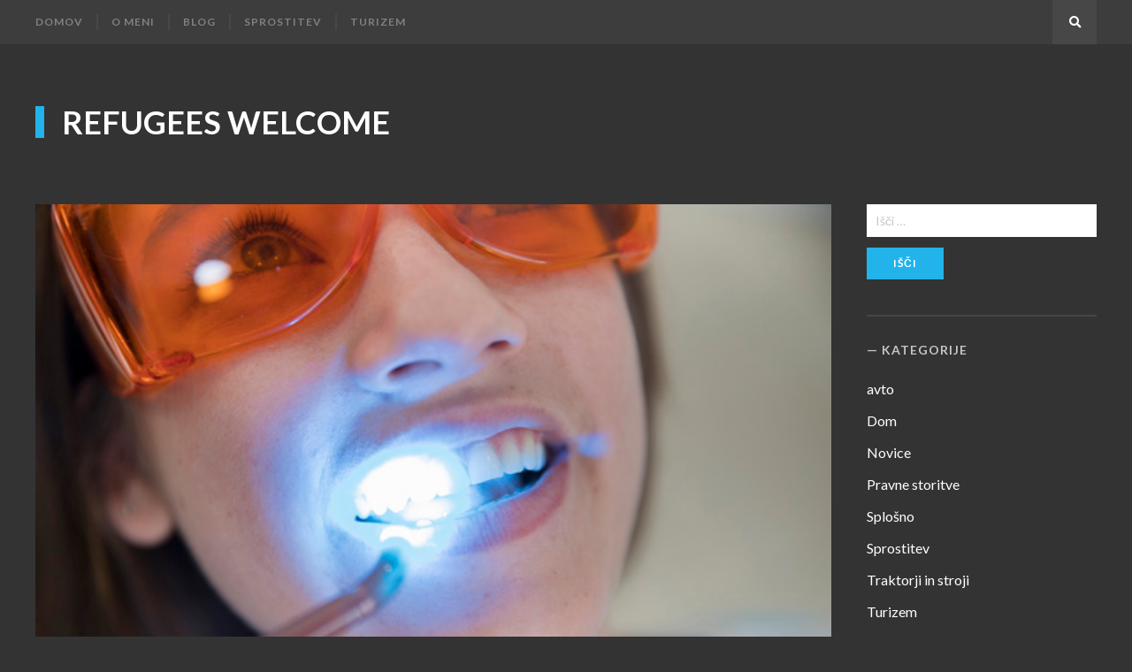

--- FILE ---
content_type: text/html; charset=UTF-8
request_url: https://www.refugees-welcome.si/2020/04/estetski-in-funkcionalni-zobni-nadomestki/
body_size: 39229
content:
<!DOCTYPE html>
<html lang="sl-SI">
<head>
<meta charset="UTF-8">
<meta name="viewport" content="width=device-width, initial-scale=1">
<link rel="profile" href="https://gmpg.org/xfn/11">

<meta name='robots' content='index, follow, max-image-preview:large, max-snippet:-1, max-video-preview:-1' />

	<!-- This site is optimized with the Yoast SEO plugin v26.7 - https://yoast.com/wordpress/plugins/seo/ -->
	<title>Estetski in funkcionalni zobni nadomestki - Refugees Welcome</title>
	<link rel="canonical" href="https://www.refugees-welcome.si/2020/04/estetski-in-funkcionalni-zobni-nadomestki/" />
	<meta property="og:locale" content="sl_SI" />
	<meta property="og:type" content="article" />
	<meta property="og:title" content="Estetski in funkcionalni zobni nadomestki - Refugees Welcome" />
	<meta property="og:description" content="Zobje imajo več pomembnih nalog. Najbolj se izkažejo pri prehranjevanju, ko je treba odgrizniti in prežvečiti kose hrane, a tudi pri govorjenju in drugih telesnih funkcijah. Nadalje pa imajo tudi opazno estetsko vlogo, saj so zelo izrazit element obraza. Skrbeti je treba torej tako za zdravje kot za lep izgled zob. Na srečo gre oboje &hellip; Read More" />
	<meta property="og:url" content="https://www.refugees-welcome.si/2020/04/estetski-in-funkcionalni-zobni-nadomestki/" />
	<meta property="og:site_name" content="Refugees Welcome" />
	<meta property="article:published_time" content="2020-04-25T07:33:40+00:00" />
	<meta property="article:modified_time" content="2020-05-06T07:34:40+00:00" />
	<meta property="og:image" content="https://www.refugees-welcome.si/wp-content/uploads/2020/05/female-patient-with-safety-protective-glasses-going-through-laser-teeth-whitening-clinic_23-2147879319.jpg" />
	<meta property="og:image:width" content="626" />
	<meta property="og:image:height" content="417" />
	<meta property="og:image:type" content="image/jpeg" />
	<meta name="author" content="refwelcomy" />
	<meta name="twitter:card" content="summary_large_image" />
	<meta name="twitter:label1" content="Written by" />
	<meta name="twitter:data1" content="refwelcomy" />
	<meta name="twitter:label2" content="Est. reading time" />
	<meta name="twitter:data2" content="2 minuti" />
	<script type="application/ld+json" class="yoast-schema-graph">{"@context":"https://schema.org","@graph":[{"@type":"Article","@id":"https://www.refugees-welcome.si/2020/04/estetski-in-funkcionalni-zobni-nadomestki/#article","isPartOf":{"@id":"https://www.refugees-welcome.si/2020/04/estetski-in-funkcionalni-zobni-nadomestki/"},"author":{"name":"refwelcomy","@id":"https://www.refugees-welcome.si/#/schema/person/a3800727327cb8c83605d1029477a993"},"headline":"Estetski in funkcionalni zobni nadomestki","datePublished":"2020-04-25T07:33:40+00:00","dateModified":"2020-05-06T07:34:40+00:00","mainEntityOfPage":{"@id":"https://www.refugees-welcome.si/2020/04/estetski-in-funkcionalni-zobni-nadomestki/"},"wordCount":342,"image":{"@id":"https://www.refugees-welcome.si/2020/04/estetski-in-funkcionalni-zobni-nadomestki/#primaryimage"},"thumbnailUrl":"https://www.refugees-welcome.si/wp-content/uploads/2020/05/female-patient-with-safety-protective-glasses-going-through-laser-teeth-whitening-clinic_23-2147879319.jpg","articleSection":["Dom"],"inLanguage":"sl-SI"},{"@type":"WebPage","@id":"https://www.refugees-welcome.si/2020/04/estetski-in-funkcionalni-zobni-nadomestki/","url":"https://www.refugees-welcome.si/2020/04/estetski-in-funkcionalni-zobni-nadomestki/","name":"Estetski in funkcionalni zobni nadomestki - Refugees Welcome","isPartOf":{"@id":"https://www.refugees-welcome.si/#website"},"primaryImageOfPage":{"@id":"https://www.refugees-welcome.si/2020/04/estetski-in-funkcionalni-zobni-nadomestki/#primaryimage"},"image":{"@id":"https://www.refugees-welcome.si/2020/04/estetski-in-funkcionalni-zobni-nadomestki/#primaryimage"},"thumbnailUrl":"https://www.refugees-welcome.si/wp-content/uploads/2020/05/female-patient-with-safety-protective-glasses-going-through-laser-teeth-whitening-clinic_23-2147879319.jpg","datePublished":"2020-04-25T07:33:40+00:00","dateModified":"2020-05-06T07:34:40+00:00","author":{"@id":"https://www.refugees-welcome.si/#/schema/person/a3800727327cb8c83605d1029477a993"},"breadcrumb":{"@id":"https://www.refugees-welcome.si/2020/04/estetski-in-funkcionalni-zobni-nadomestki/#breadcrumb"},"inLanguage":"sl-SI","potentialAction":[{"@type":"ReadAction","target":["https://www.refugees-welcome.si/2020/04/estetski-in-funkcionalni-zobni-nadomestki/"]}]},{"@type":"ImageObject","inLanguage":"sl-SI","@id":"https://www.refugees-welcome.si/2020/04/estetski-in-funkcionalni-zobni-nadomestki/#primaryimage","url":"https://www.refugees-welcome.si/wp-content/uploads/2020/05/female-patient-with-safety-protective-glasses-going-through-laser-teeth-whitening-clinic_23-2147879319.jpg","contentUrl":"https://www.refugees-welcome.si/wp-content/uploads/2020/05/female-patient-with-safety-protective-glasses-going-through-laser-teeth-whitening-clinic_23-2147879319.jpg","width":626,"height":417,"caption":"Zobne prevleke"},{"@type":"BreadcrumbList","@id":"https://www.refugees-welcome.si/2020/04/estetski-in-funkcionalni-zobni-nadomestki/#breadcrumb","itemListElement":[{"@type":"ListItem","position":1,"name":"Home","item":"https://www.refugees-welcome.si/"},{"@type":"ListItem","position":2,"name":"Estetski in funkcionalni zobni nadomestki"}]},{"@type":"WebSite","@id":"https://www.refugees-welcome.si/#website","url":"https://www.refugees-welcome.si/","name":"Refugees Welcome","description":"","potentialAction":[{"@type":"SearchAction","target":{"@type":"EntryPoint","urlTemplate":"https://www.refugees-welcome.si/?s={search_term_string}"},"query-input":{"@type":"PropertyValueSpecification","valueRequired":true,"valueName":"search_term_string"}}],"inLanguage":"sl-SI"},{"@type":"Person","@id":"https://www.refugees-welcome.si/#/schema/person/a3800727327cb8c83605d1029477a993","name":"refwelcomy","image":{"@type":"ImageObject","inLanguage":"sl-SI","@id":"https://www.refugees-welcome.si/#/schema/person/image/","url":"https://secure.gravatar.com/avatar/b62862745cae7fc55a7be89cd13754f835eedf3f87e2a885b9f062f2f1e16fba?s=96&d=mm&r=g","contentUrl":"https://secure.gravatar.com/avatar/b62862745cae7fc55a7be89cd13754f835eedf3f87e2a885b9f062f2f1e16fba?s=96&d=mm&r=g","caption":"refwelcomy"},"url":"https://www.refugees-welcome.si/author/refwelcomy/"}]}</script>
	<!-- / Yoast SEO plugin. -->


<link rel='dns-prefetch' href='//fonts.googleapis.com' />
<link href='https://fonts.gstatic.com' crossorigin rel='preconnect' />
<link rel="alternate" type="application/rss+xml" title="Refugees Welcome &raquo; Vir" href="https://www.refugees-welcome.si/feed/" />
<link rel="alternate" type="application/rss+xml" title="Refugees Welcome &raquo; Vir komentarjev" href="https://www.refugees-welcome.si/comments/feed/" />
<link rel="alternate" title="oEmbed (JSON)" type="application/json+oembed" href="https://www.refugees-welcome.si/wp-json/oembed/1.0/embed?url=https%3A%2F%2Fwww.refugees-welcome.si%2F2020%2F04%2Festetski-in-funkcionalni-zobni-nadomestki%2F" />
<link rel="alternate" title="oEmbed (XML)" type="text/xml+oembed" href="https://www.refugees-welcome.si/wp-json/oembed/1.0/embed?url=https%3A%2F%2Fwww.refugees-welcome.si%2F2020%2F04%2Festetski-in-funkcionalni-zobni-nadomestki%2F&#038;format=xml" />
<style id='wp-img-auto-sizes-contain-inline-css' type='text/css'>
img:is([sizes=auto i],[sizes^="auto," i]){contain-intrinsic-size:3000px 1500px}
/*# sourceURL=wp-img-auto-sizes-contain-inline-css */
</style>
<style id='wp-emoji-styles-inline-css' type='text/css'>

	img.wp-smiley, img.emoji {
		display: inline !important;
		border: none !important;
		box-shadow: none !important;
		height: 1em !important;
		width: 1em !important;
		margin: 0 0.07em !important;
		vertical-align: -0.1em !important;
		background: none !important;
		padding: 0 !important;
	}
/*# sourceURL=wp-emoji-styles-inline-css */
</style>
<style id='wp-block-library-inline-css' type='text/css'>
:root{--wp-block-synced-color:#7a00df;--wp-block-synced-color--rgb:122,0,223;--wp-bound-block-color:var(--wp-block-synced-color);--wp-editor-canvas-background:#ddd;--wp-admin-theme-color:#007cba;--wp-admin-theme-color--rgb:0,124,186;--wp-admin-theme-color-darker-10:#006ba1;--wp-admin-theme-color-darker-10--rgb:0,107,160.5;--wp-admin-theme-color-darker-20:#005a87;--wp-admin-theme-color-darker-20--rgb:0,90,135;--wp-admin-border-width-focus:2px}@media (min-resolution:192dpi){:root{--wp-admin-border-width-focus:1.5px}}.wp-element-button{cursor:pointer}:root .has-very-light-gray-background-color{background-color:#eee}:root .has-very-dark-gray-background-color{background-color:#313131}:root .has-very-light-gray-color{color:#eee}:root .has-very-dark-gray-color{color:#313131}:root .has-vivid-green-cyan-to-vivid-cyan-blue-gradient-background{background:linear-gradient(135deg,#00d084,#0693e3)}:root .has-purple-crush-gradient-background{background:linear-gradient(135deg,#34e2e4,#4721fb 50%,#ab1dfe)}:root .has-hazy-dawn-gradient-background{background:linear-gradient(135deg,#faaca8,#dad0ec)}:root .has-subdued-olive-gradient-background{background:linear-gradient(135deg,#fafae1,#67a671)}:root .has-atomic-cream-gradient-background{background:linear-gradient(135deg,#fdd79a,#004a59)}:root .has-nightshade-gradient-background{background:linear-gradient(135deg,#330968,#31cdcf)}:root .has-midnight-gradient-background{background:linear-gradient(135deg,#020381,#2874fc)}:root{--wp--preset--font-size--normal:16px;--wp--preset--font-size--huge:42px}.has-regular-font-size{font-size:1em}.has-larger-font-size{font-size:2.625em}.has-normal-font-size{font-size:var(--wp--preset--font-size--normal)}.has-huge-font-size{font-size:var(--wp--preset--font-size--huge)}.has-text-align-center{text-align:center}.has-text-align-left{text-align:left}.has-text-align-right{text-align:right}.has-fit-text{white-space:nowrap!important}#end-resizable-editor-section{display:none}.aligncenter{clear:both}.items-justified-left{justify-content:flex-start}.items-justified-center{justify-content:center}.items-justified-right{justify-content:flex-end}.items-justified-space-between{justify-content:space-between}.screen-reader-text{border:0;clip-path:inset(50%);height:1px;margin:-1px;overflow:hidden;padding:0;position:absolute;width:1px;word-wrap:normal!important}.screen-reader-text:focus{background-color:#ddd;clip-path:none;color:#444;display:block;font-size:1em;height:auto;left:5px;line-height:normal;padding:15px 23px 14px;text-decoration:none;top:5px;width:auto;z-index:100000}html :where(.has-border-color){border-style:solid}html :where([style*=border-top-color]){border-top-style:solid}html :where([style*=border-right-color]){border-right-style:solid}html :where([style*=border-bottom-color]){border-bottom-style:solid}html :where([style*=border-left-color]){border-left-style:solid}html :where([style*=border-width]){border-style:solid}html :where([style*=border-top-width]){border-top-style:solid}html :where([style*=border-right-width]){border-right-style:solid}html :where([style*=border-bottom-width]){border-bottom-style:solid}html :where([style*=border-left-width]){border-left-style:solid}html :where(img[class*=wp-image-]){height:auto;max-width:100%}:where(figure){margin:0 0 1em}html :where(.is-position-sticky){--wp-admin--admin-bar--position-offset:var(--wp-admin--admin-bar--height,0px)}@media screen and (max-width:600px){html :where(.is-position-sticky){--wp-admin--admin-bar--position-offset:0px}}

/*# sourceURL=wp-block-library-inline-css */
</style><style id='global-styles-inline-css' type='text/css'>
:root{--wp--preset--aspect-ratio--square: 1;--wp--preset--aspect-ratio--4-3: 4/3;--wp--preset--aspect-ratio--3-4: 3/4;--wp--preset--aspect-ratio--3-2: 3/2;--wp--preset--aspect-ratio--2-3: 2/3;--wp--preset--aspect-ratio--16-9: 16/9;--wp--preset--aspect-ratio--9-16: 9/16;--wp--preset--color--black: #000000;--wp--preset--color--cyan-bluish-gray: #abb8c3;--wp--preset--color--white: #ffffff;--wp--preset--color--pale-pink: #f78da7;--wp--preset--color--vivid-red: #cf2e2e;--wp--preset--color--luminous-vivid-orange: #ff6900;--wp--preset--color--luminous-vivid-amber: #fcb900;--wp--preset--color--light-green-cyan: #7bdcb5;--wp--preset--color--vivid-green-cyan: #00d084;--wp--preset--color--pale-cyan-blue: #8ed1fc;--wp--preset--color--vivid-cyan-blue: #0693e3;--wp--preset--color--vivid-purple: #9b51e0;--wp--preset--gradient--vivid-cyan-blue-to-vivid-purple: linear-gradient(135deg,rgb(6,147,227) 0%,rgb(155,81,224) 100%);--wp--preset--gradient--light-green-cyan-to-vivid-green-cyan: linear-gradient(135deg,rgb(122,220,180) 0%,rgb(0,208,130) 100%);--wp--preset--gradient--luminous-vivid-amber-to-luminous-vivid-orange: linear-gradient(135deg,rgb(252,185,0) 0%,rgb(255,105,0) 100%);--wp--preset--gradient--luminous-vivid-orange-to-vivid-red: linear-gradient(135deg,rgb(255,105,0) 0%,rgb(207,46,46) 100%);--wp--preset--gradient--very-light-gray-to-cyan-bluish-gray: linear-gradient(135deg,rgb(238,238,238) 0%,rgb(169,184,195) 100%);--wp--preset--gradient--cool-to-warm-spectrum: linear-gradient(135deg,rgb(74,234,220) 0%,rgb(151,120,209) 20%,rgb(207,42,186) 40%,rgb(238,44,130) 60%,rgb(251,105,98) 80%,rgb(254,248,76) 100%);--wp--preset--gradient--blush-light-purple: linear-gradient(135deg,rgb(255,206,236) 0%,rgb(152,150,240) 100%);--wp--preset--gradient--blush-bordeaux: linear-gradient(135deg,rgb(254,205,165) 0%,rgb(254,45,45) 50%,rgb(107,0,62) 100%);--wp--preset--gradient--luminous-dusk: linear-gradient(135deg,rgb(255,203,112) 0%,rgb(199,81,192) 50%,rgb(65,88,208) 100%);--wp--preset--gradient--pale-ocean: linear-gradient(135deg,rgb(255,245,203) 0%,rgb(182,227,212) 50%,rgb(51,167,181) 100%);--wp--preset--gradient--electric-grass: linear-gradient(135deg,rgb(202,248,128) 0%,rgb(113,206,126) 100%);--wp--preset--gradient--midnight: linear-gradient(135deg,rgb(2,3,129) 0%,rgb(40,116,252) 100%);--wp--preset--font-size--small: 13px;--wp--preset--font-size--medium: 20px;--wp--preset--font-size--large: 36px;--wp--preset--font-size--x-large: 42px;--wp--preset--spacing--20: 0.44rem;--wp--preset--spacing--30: 0.67rem;--wp--preset--spacing--40: 1rem;--wp--preset--spacing--50: 1.5rem;--wp--preset--spacing--60: 2.25rem;--wp--preset--spacing--70: 3.38rem;--wp--preset--spacing--80: 5.06rem;--wp--preset--shadow--natural: 6px 6px 9px rgba(0, 0, 0, 0.2);--wp--preset--shadow--deep: 12px 12px 50px rgba(0, 0, 0, 0.4);--wp--preset--shadow--sharp: 6px 6px 0px rgba(0, 0, 0, 0.2);--wp--preset--shadow--outlined: 6px 6px 0px -3px rgb(255, 255, 255), 6px 6px rgb(0, 0, 0);--wp--preset--shadow--crisp: 6px 6px 0px rgb(0, 0, 0);}:where(.is-layout-flex){gap: 0.5em;}:where(.is-layout-grid){gap: 0.5em;}body .is-layout-flex{display: flex;}.is-layout-flex{flex-wrap: wrap;align-items: center;}.is-layout-flex > :is(*, div){margin: 0;}body .is-layout-grid{display: grid;}.is-layout-grid > :is(*, div){margin: 0;}:where(.wp-block-columns.is-layout-flex){gap: 2em;}:where(.wp-block-columns.is-layout-grid){gap: 2em;}:where(.wp-block-post-template.is-layout-flex){gap: 1.25em;}:where(.wp-block-post-template.is-layout-grid){gap: 1.25em;}.has-black-color{color: var(--wp--preset--color--black) !important;}.has-cyan-bluish-gray-color{color: var(--wp--preset--color--cyan-bluish-gray) !important;}.has-white-color{color: var(--wp--preset--color--white) !important;}.has-pale-pink-color{color: var(--wp--preset--color--pale-pink) !important;}.has-vivid-red-color{color: var(--wp--preset--color--vivid-red) !important;}.has-luminous-vivid-orange-color{color: var(--wp--preset--color--luminous-vivid-orange) !important;}.has-luminous-vivid-amber-color{color: var(--wp--preset--color--luminous-vivid-amber) !important;}.has-light-green-cyan-color{color: var(--wp--preset--color--light-green-cyan) !important;}.has-vivid-green-cyan-color{color: var(--wp--preset--color--vivid-green-cyan) !important;}.has-pale-cyan-blue-color{color: var(--wp--preset--color--pale-cyan-blue) !important;}.has-vivid-cyan-blue-color{color: var(--wp--preset--color--vivid-cyan-blue) !important;}.has-vivid-purple-color{color: var(--wp--preset--color--vivid-purple) !important;}.has-black-background-color{background-color: var(--wp--preset--color--black) !important;}.has-cyan-bluish-gray-background-color{background-color: var(--wp--preset--color--cyan-bluish-gray) !important;}.has-white-background-color{background-color: var(--wp--preset--color--white) !important;}.has-pale-pink-background-color{background-color: var(--wp--preset--color--pale-pink) !important;}.has-vivid-red-background-color{background-color: var(--wp--preset--color--vivid-red) !important;}.has-luminous-vivid-orange-background-color{background-color: var(--wp--preset--color--luminous-vivid-orange) !important;}.has-luminous-vivid-amber-background-color{background-color: var(--wp--preset--color--luminous-vivid-amber) !important;}.has-light-green-cyan-background-color{background-color: var(--wp--preset--color--light-green-cyan) !important;}.has-vivid-green-cyan-background-color{background-color: var(--wp--preset--color--vivid-green-cyan) !important;}.has-pale-cyan-blue-background-color{background-color: var(--wp--preset--color--pale-cyan-blue) !important;}.has-vivid-cyan-blue-background-color{background-color: var(--wp--preset--color--vivid-cyan-blue) !important;}.has-vivid-purple-background-color{background-color: var(--wp--preset--color--vivid-purple) !important;}.has-black-border-color{border-color: var(--wp--preset--color--black) !important;}.has-cyan-bluish-gray-border-color{border-color: var(--wp--preset--color--cyan-bluish-gray) !important;}.has-white-border-color{border-color: var(--wp--preset--color--white) !important;}.has-pale-pink-border-color{border-color: var(--wp--preset--color--pale-pink) !important;}.has-vivid-red-border-color{border-color: var(--wp--preset--color--vivid-red) !important;}.has-luminous-vivid-orange-border-color{border-color: var(--wp--preset--color--luminous-vivid-orange) !important;}.has-luminous-vivid-amber-border-color{border-color: var(--wp--preset--color--luminous-vivid-amber) !important;}.has-light-green-cyan-border-color{border-color: var(--wp--preset--color--light-green-cyan) !important;}.has-vivid-green-cyan-border-color{border-color: var(--wp--preset--color--vivid-green-cyan) !important;}.has-pale-cyan-blue-border-color{border-color: var(--wp--preset--color--pale-cyan-blue) !important;}.has-vivid-cyan-blue-border-color{border-color: var(--wp--preset--color--vivid-cyan-blue) !important;}.has-vivid-purple-border-color{border-color: var(--wp--preset--color--vivid-purple) !important;}.has-vivid-cyan-blue-to-vivid-purple-gradient-background{background: var(--wp--preset--gradient--vivid-cyan-blue-to-vivid-purple) !important;}.has-light-green-cyan-to-vivid-green-cyan-gradient-background{background: var(--wp--preset--gradient--light-green-cyan-to-vivid-green-cyan) !important;}.has-luminous-vivid-amber-to-luminous-vivid-orange-gradient-background{background: var(--wp--preset--gradient--luminous-vivid-amber-to-luminous-vivid-orange) !important;}.has-luminous-vivid-orange-to-vivid-red-gradient-background{background: var(--wp--preset--gradient--luminous-vivid-orange-to-vivid-red) !important;}.has-very-light-gray-to-cyan-bluish-gray-gradient-background{background: var(--wp--preset--gradient--very-light-gray-to-cyan-bluish-gray) !important;}.has-cool-to-warm-spectrum-gradient-background{background: var(--wp--preset--gradient--cool-to-warm-spectrum) !important;}.has-blush-light-purple-gradient-background{background: var(--wp--preset--gradient--blush-light-purple) !important;}.has-blush-bordeaux-gradient-background{background: var(--wp--preset--gradient--blush-bordeaux) !important;}.has-luminous-dusk-gradient-background{background: var(--wp--preset--gradient--luminous-dusk) !important;}.has-pale-ocean-gradient-background{background: var(--wp--preset--gradient--pale-ocean) !important;}.has-electric-grass-gradient-background{background: var(--wp--preset--gradient--electric-grass) !important;}.has-midnight-gradient-background{background: var(--wp--preset--gradient--midnight) !important;}.has-small-font-size{font-size: var(--wp--preset--font-size--small) !important;}.has-medium-font-size{font-size: var(--wp--preset--font-size--medium) !important;}.has-large-font-size{font-size: var(--wp--preset--font-size--large) !important;}.has-x-large-font-size{font-size: var(--wp--preset--font-size--x-large) !important;}
/*# sourceURL=global-styles-inline-css */
</style>

<style id='classic-theme-styles-inline-css' type='text/css'>
/*! This file is auto-generated */
.wp-block-button__link{color:#fff;background-color:#32373c;border-radius:9999px;box-shadow:none;text-decoration:none;padding:calc(.667em + 2px) calc(1.333em + 2px);font-size:1.125em}.wp-block-file__button{background:#32373c;color:#fff;text-decoration:none}
/*# sourceURL=/wp-includes/css/classic-themes.min.css */
</style>
<link rel='stylesheet' id='bloggo-fonts-css' href='//fonts.googleapis.com/css?family=Lato%3A400%2C400italic%2C700%2C700italic&#038;subset=latin%2Clatin-ext' type='text/css' media='all' />
<link rel='stylesheet' id='bloggo-style-css' href='https://www.refugees-welcome.si/wp-content/themes/bloggo/style.css?ver=6.9' type='text/css' media='all' />
<script type="text/javascript" src="https://www.refugees-welcome.si/wp-includes/js/jquery/jquery.min.js?ver=3.7.1" id="jquery-core-js"></script>
<script type="text/javascript" src="https://www.refugees-welcome.si/wp-includes/js/jquery/jquery-migrate.min.js?ver=3.4.1" id="jquery-migrate-js"></script>
<link rel="https://api.w.org/" href="https://www.refugees-welcome.si/wp-json/" /><link rel="alternate" title="JSON" type="application/json" href="https://www.refugees-welcome.si/wp-json/wp/v2/posts/717" /><link rel="EditURI" type="application/rsd+xml" title="RSD" href="https://www.refugees-welcome.si/xmlrpc.php?rsd" />
<meta name="generator" content="WordPress 6.9" />
<link rel='shortlink' href='https://www.refugees-welcome.si/?p=717' />
</head>

<body data-rsssl=1 class="wp-singular post-template-default single single-post postid-717 single-format-standard wp-theme-bloggo">
<div id="page" class="site">

	<nav id="site-navigation" class="main-navigation" aria-label="Primary Menu">
		<div class="inner">
			<button id="menu-toggle" class="menu-toggle" aria-expanded="false"><span class="icon-menu" aria-hidden="true"></span> Menu</button>
			<div id="menu-container" class="menu-container">
				<ul id="primary-menu" class="primary-menu"><li id="menu-item-431" class="menu-item menu-item-type-custom menu-item-object-custom menu-item-home menu-item-431"><a href="https://www.refugees-welcome.si/">Domov</a></li>
<li id="menu-item-435" class="menu-item menu-item-type-post_type menu-item-object-page menu-item-435"><a href="https://www.refugees-welcome.si/o-meni/">O meni</a></li>
<li id="menu-item-443" class="menu-item menu-item-type-post_type menu-item-object-page menu-item-443"><a href="https://www.refugees-welcome.si/blog/">Blog</a></li>
<li id="menu-item-485" class="menu-item menu-item-type-taxonomy menu-item-object-category menu-item-485"><a href="https://www.refugees-welcome.si/category/sprostitev/">Sprostitev</a></li>
<li id="menu-item-486" class="menu-item menu-item-type-taxonomy menu-item-object-category menu-item-486"><a href="https://www.refugees-welcome.si/category/turizem/">Turizem</a></li>
</ul>			</div><!-- .menu-container -->
			<a id="search-show" class="search-show square fill-horizontal" href="#"><span aria-hidden="true" class="fa-search"></span><span class="screen-reader-text">Search</span></a>
		</div><!-- .inner -->
	</nav><!-- .main-navigation -->
	<header id="masthead" class="site-header">
		<div class="inner">
			<div class="site-branding">
												<p class="site-title"><a href="https://www.refugees-welcome.si/" rel="home">Refugees Welcome</a></p>
											</div><!-- .site-branding -->
		</div><!-- .inner -->
	</header><!-- .site-header -->

	<div id="content" class="site-content">
		<div class="inner">
	<div id="primary" class="content-area">
		<main id="main" class="site-main">
			<article id="post-717" class="post-717 post type-post status-publish format-standard has-post-thumbnail hentry category-dom">
	<header class="entry-header">
		<div class="entry-header-wrap">
				<div class="post-thumbnail">
		<img width="626" height="417" src="https://www.refugees-welcome.si/wp-content/uploads/2020/05/female-patient-with-safety-protective-glasses-going-through-laser-teeth-whitening-clinic_23-2147879319.jpg" class="attachment-post-thumbnail size-post-thumbnail wp-post-image" alt="Zobne prevleke" decoding="async" fetchpriority="high" srcset="https://www.refugees-welcome.si/wp-content/uploads/2020/05/female-patient-with-safety-protective-glasses-going-through-laser-teeth-whitening-clinic_23-2147879319.jpg 626w, https://www.refugees-welcome.si/wp-content/uploads/2020/05/female-patient-with-safety-protective-glasses-going-through-laser-teeth-whitening-clinic_23-2147879319-300x200.jpg 300w, https://www.refugees-welcome.si/wp-content/uploads/2020/05/female-patient-with-safety-protective-glasses-going-through-laser-teeth-whitening-clinic_23-2147879319-360x240.jpg 360w" sizes="(max-width: 626px) 100vw, 626px" />	</div><!-- .post-thumbnail -->
	<h1 class="entry-title">Estetski in funkcionalni zobni nadomestki</h1>		</div><!-- .entry-header-wrap -->
		<div class="entry-meta">
			By <a class="url fn n" href="https://www.refugees-welcome.si/author/refwelcomy/">refwelcomy</a> on <time class="entry-date published" datetime="2020-04-25T07:33:40+00:00">2020-04-25</time><time class="updated" datetime="2020-05-06T07:34:40+00:00">2020-05-06</time>		</div><!-- .entry-meta -->
	</header><!-- .entry-header -->
	<div class="entry-content">
		<p><span style="font-weight: 400;">Zobje imajo več pomembnih nalog. Najbolj se izkažejo pri prehranjevanju, ko je treba odgrizniti in prežvečiti kose hrane, a tudi pri govorjenju in drugih telesnih funkcijah. Nadalje pa imajo tudi opazno estetsko vlogo, saj so zelo izrazit element obraza. Skrbeti je treba torej tako za zdravje kot za lep izgled zob. Na srečo gre oboje z roko v roki – preventiva običajno koristi tako estetiki kot funkcionalnosti zob, pa tudi zobozdravniški posegi večinoma omogočajo prilagoditev vizualne podobe skupaj z odpravljanjem kakšnih konkretnih težav. Pri zobnih nadomestkih je to posebej očitno, saj imamo na voljo več vsestranskih izdelkov.</span></p>
<p><b>Zobne luske</b></p>
<p><span style="font-weight: 400;">Med izdelki estetskega zobozdravstva najdemo več takšnih, ki jih lahko uporabimo za povsem estetske posege, lahko pa imajo tudi pomembno funkcionalno nalogo. </span><b>Zobne luske</b><span style="font-weight: 400;"> gotovo izstopajo s svojo vsestransko uporabnostjo, čeprav se večinoma uporabljajo za prilagoditev vizualne podobe zob. Predstavljajo hitro in enostavno, pa tudi ugodno in učinkovito rešitev za lep nasmeh. Ponudijo namreč brezhibno površino, ki nadomesti razbarvane, poškodovane ali celo manjkajoče zobe. Najbolje pa se </span><a href="http://www.lepnasmeh.si/zobne-luske/"><b>zobne luske</b></a><span style="font-weight: 400;"> izkažejo pri kakšnih konkretnih težavah, recimo obrabljeni sklenini, okrušeni zobni kroni, tudi pri pretiranem razmaku med zobmi. Na enostaven način je možno takšne težave uspešno rešiti, ne da bi bili potrebni kakšni večji posegi.</span></p>
<p><a href="http://www.lepnasmeh.si/porcelanske-prevleke/"><b>Zobne prevleke</b></a></p>
<p><span style="font-weight: 400;">Prevleke imajo nekoliko drugačno nalogo, čeprav v končni fazi ponujajo podoben učinek kot luske. Medtem ko </span><b>zobne luske</b><span style="font-weight: 400;"> predstavljajo le eno ploskev in so pretežno uporabne za estetske popravke, so prevleke večje in lahko nadomestijo celoten zob. Tako se </span><b>zobne prevleke</b><span style="font-weight: 400;"> pogosto uporabljajo pri poškodovanih zobeh, pri katerih je prizadeta več kot ena ploskev. Prevleke nudijo bolj celovito rešitev in imajo nekoliko bolj izrazito funkcionalno vlogo. Seveda pa so prav tako izrazite tudi s svojo vizualno podobo, v tem oziru imajo </span><b>zobne prevleke</b><span style="font-weight: 400;"> enak učinek kot luske, le da je ta opazen na vseh zobnih ploskvah. </span></p>
	</div><!-- .entry-content -->
	<footer class="entry-footer"><div class="entry-meta"><span class="cat-links">Posted in: <a href="https://www.refugees-welcome.si/category/dom/" rel="category tag">Dom</a></span></div></footer></article><!-- #post -->
<nav class="navigation post-navigation"><h2 class="screen-reader-text">Post navigation</h2><div class="nav-links"><div class="nav-previous"><div class="nav-inside"><div class="nav-before">Previous</div><a href="https://www.refugees-welcome.si/2020/04/kvalitetno-spletno-oblikovanje-ter-celostna-graficna-podoba-podjetja/" class="nav-thumb" style="background-image: url(https://www.refugees-welcome.si/wp-content/uploads/2020/03/Kvalitetno-spletno-oblikovanje-ter-celostna-grafiüna-podoba-podjetja-360x189.png)"></a><div class="nav-title"><a href="https://www.refugees-welcome.si/2020/04/kvalitetno-spletno-oblikovanje-ter-celostna-graficna-podoba-podjetja/">Kvalitetno spletno oblikovanje ter celostna grafična podoba podjetja</a></div><div class="nav-date">2020-04-23</div></div></div><div class="nav-next"><div class="nav-inside"><div class="nav-before">Next</div><a href="https://www.refugees-welcome.si/2020/04/ponudba-kronskih-zag-in-inox-vijakov/" class="nav-thumb" style="background-image: url(https://www.refugees-welcome.si/wp-content/uploads/2020/04/Ponudba-kronskih-ßag-in-inox-vijakov-360x360.jpeg)"></a><div class="nav-title"><a href="https://www.refugees-welcome.si/2020/04/ponudba-kronskih-zag-in-inox-vijakov/">Ponudba kronskih žag in inox vijakov</a></div><div class="nav-date">2020-04-26</div></div></div></div></nav>		</main><!-- .site-main -->
	</div><!-- .content-area -->
<aside id="secondary" class="sidebar widget-area">
	<section id="search-2" class="widget widget_search"><form role="search" method="get" class="search-form" action="https://www.refugees-welcome.si/">
				<label>
					<span class="screen-reader-text">Išči:</span>
					<input type="search" class="search-field" placeholder="Išči &hellip;" value="" name="s" />
				</label>
				<input type="submit" class="search-submit" value="Išči" />
			</form></section><section id="categories-2" class="widget widget_categories"><h2 class="widget-title">Kategorije</h2>
			<ul>
					<li class="cat-item cat-item-9"><a href="https://www.refugees-welcome.si/category/avto/">avto</a>
</li>
	<li class="cat-item cat-item-1"><a href="https://www.refugees-welcome.si/category/dom/">Dom</a>
</li>
	<li class="cat-item cat-item-2"><a href="https://www.refugees-welcome.si/category/novice/">Novice</a>
</li>
	<li class="cat-item cat-item-3"><a href="https://www.refugees-welcome.si/category/pravne-storitve/">Pravne storitve</a>
</li>
	<li class="cat-item cat-item-8"><a href="https://www.refugees-welcome.si/category/splosno/">Splošno</a>
</li>
	<li class="cat-item cat-item-6"><a href="https://www.refugees-welcome.si/category/sprostitev/">Sprostitev</a>
</li>
	<li class="cat-item cat-item-5"><a href="https://www.refugees-welcome.si/category/traktorji-in-stroji/">Traktorji in stroji</a>
</li>
	<li class="cat-item cat-item-4"><a href="https://www.refugees-welcome.si/category/turizem/">Turizem</a>
</li>
			</ul>

			</section>
		<section id="recent-posts-3" class="widget widget_recent_entries">
		<h2 class="widget-title">Hot novičke</h2>
		<ul>
											<li>
					<a href="https://www.refugees-welcome.si/2023/04/pestra-ponudba-plenic-za-starejse-in-ostalih-medicinskih-pripomockov/">Pestra ponudba plenic za starejše in ostalih medicinskih pripomočkov</a>
									</li>
											<li>
					<a href="https://www.refugees-welcome.si/2022/04/akumulatorski-vrtalni-vijacnik-opravi-veliko-dela/">Akumulatorski vrtalni vijačnik opravi veliko dela</a>
									</li>
											<li>
					<a href="https://www.refugees-welcome.si/2021/05/menjava-zobatega-jermena-in-drugih-obremenjenih-elementov/">Menjava zobatega jermena in drugih obremenjenih elementov</a>
									</li>
											<li>
					<a href="https://www.refugees-welcome.si/2021/05/projektor-za-domaco-uporabo/">Projektor za domačo uporabo</a>
									</li>
											<li>
					<a href="https://www.refugees-welcome.si/2021/04/brez-strahu-pri-uporabi-defibrilatorja/">Brez strahu pri uporabi defibrilatorja!</a>
									</li>
											<li>
					<a href="https://www.refugees-welcome.si/2021/04/kaksen-invalidski-skuter-je-najbolj-dobrodosel/">Kakšen invalidski skuter je najbolj dobrodošel</a>
									</li>
											<li>
					<a href="https://www.refugees-welcome.si/2021/04/poligon-varne-voznje-za-vsakega-uporabnika-motornega-vozila/">Poligon varne vožnje za vsakega uporabnika motornega vozila</a>
									</li>
											<li>
					<a href="https://www.refugees-welcome.si/2021/03/ce-vam-pripeljejo-drva-na-dom-se-izognete-mnogim-skrbem/">Če vam pripeljejo drva na dom, se izognete mnogim skrbem</a>
									</li>
											<li>
					<a href="https://www.refugees-welcome.si/2021/03/pravno-svetovanje-za-vse-vrste-pravnih-informacij/">Pravno svetovanje za vse vrste pravnih informacij</a>
									</li>
											<li>
					<a href="https://www.refugees-welcome.si/2021/03/pogon-za-drsna-vrata-v-razlicnih-vlogah/">Pogon za drsna vrata v različnih vlogah</a>
									</li>
											<li>
					<a href="https://www.refugees-welcome.si/2021/03/nepogresljiva-otroska-igraca-ninica/">Nepogrešljiva otroška igrača – ninica</a>
									</li>
					</ul>

		</section></aside><!-- .sidebar -->
		</div><!-- .inner -->
	</div><!-- .site-content -->

	<footer class="site-footer">
		<div class="inner">
						<div class="site-info">
				&copy; 2026 <a href="https://www.refugees-welcome.si/" rel="home">Refugees Welcome</a><br />Bloggo theme by <a href="https://justgoodthemes.com/">justgoodthemes.com</a>				<a href="#page" id="top-link" class="top-link square fill-horizontal"><span class="fa-chevron-up" aria-hidden="true"></span><span class="screen-reader-text">Back to the top</span></a>
			</div>
		</div><!-- .inner -->
	</footer><!-- .site-footer -->
</div><!-- .site -->

<div id="search-box" class="site-search">
	<div class="inner">
		<form role="search" method="get" class="search-form" action="https://www.refugees-welcome.si/">
				<label>
					<span class="screen-reader-text">Išči:</span>
					<input type="search" class="search-field" placeholder="Išči &hellip;" value="" name="s" />
				</label>
				<input type="submit" class="search-submit" value="Išči" />
			</form>	</div><!-- .inner -->
</div><!-- .site-search -->
<div id="search-hide" class="search-hide"></div>

<script type="speculationrules">
{"prefetch":[{"source":"document","where":{"and":[{"href_matches":"/*"},{"not":{"href_matches":["/wp-*.php","/wp-admin/*","/wp-content/uploads/*","/wp-content/*","/wp-content/plugins/*","/wp-content/themes/bloggo/*","/*\\?(.+)"]}},{"not":{"selector_matches":"a[rel~=\"nofollow\"]"}},{"not":{"selector_matches":".no-prefetch, .no-prefetch a"}}]},"eagerness":"conservative"}]}
</script>
<script type="text/javascript" src="https://www.refugees-welcome.si/wp-content/themes/bloggo/js/jquery.fitvids.min.js?ver=20180414" id="jquery-fitvids-js"></script>
<script type="text/javascript" id="bloggo-script-jquery-js-extra">
/* <![CDATA[ */
var bloggoVars = {"screenReaderText":"child menu"};
//# sourceURL=bloggo-script-jquery-js-extra
/* ]]> */
</script>
<script type="text/javascript" src="https://www.refugees-welcome.si/wp-content/themes/bloggo/js/functions.js?ver=20180414" id="bloggo-script-jquery-js"></script>
<script id="wp-emoji-settings" type="application/json">
{"baseUrl":"https://s.w.org/images/core/emoji/17.0.2/72x72/","ext":".png","svgUrl":"https://s.w.org/images/core/emoji/17.0.2/svg/","svgExt":".svg","source":{"concatemoji":"https://www.refugees-welcome.si/wp-includes/js/wp-emoji-release.min.js?ver=6.9"}}
</script>
<script type="module">
/* <![CDATA[ */
/*! This file is auto-generated */
const a=JSON.parse(document.getElementById("wp-emoji-settings").textContent),o=(window._wpemojiSettings=a,"wpEmojiSettingsSupports"),s=["flag","emoji"];function i(e){try{var t={supportTests:e,timestamp:(new Date).valueOf()};sessionStorage.setItem(o,JSON.stringify(t))}catch(e){}}function c(e,t,n){e.clearRect(0,0,e.canvas.width,e.canvas.height),e.fillText(t,0,0);t=new Uint32Array(e.getImageData(0,0,e.canvas.width,e.canvas.height).data);e.clearRect(0,0,e.canvas.width,e.canvas.height),e.fillText(n,0,0);const a=new Uint32Array(e.getImageData(0,0,e.canvas.width,e.canvas.height).data);return t.every((e,t)=>e===a[t])}function p(e,t){e.clearRect(0,0,e.canvas.width,e.canvas.height),e.fillText(t,0,0);var n=e.getImageData(16,16,1,1);for(let e=0;e<n.data.length;e++)if(0!==n.data[e])return!1;return!0}function u(e,t,n,a){switch(t){case"flag":return n(e,"\ud83c\udff3\ufe0f\u200d\u26a7\ufe0f","\ud83c\udff3\ufe0f\u200b\u26a7\ufe0f")?!1:!n(e,"\ud83c\udde8\ud83c\uddf6","\ud83c\udde8\u200b\ud83c\uddf6")&&!n(e,"\ud83c\udff4\udb40\udc67\udb40\udc62\udb40\udc65\udb40\udc6e\udb40\udc67\udb40\udc7f","\ud83c\udff4\u200b\udb40\udc67\u200b\udb40\udc62\u200b\udb40\udc65\u200b\udb40\udc6e\u200b\udb40\udc67\u200b\udb40\udc7f");case"emoji":return!a(e,"\ud83e\u1fac8")}return!1}function f(e,t,n,a){let r;const o=(r="undefined"!=typeof WorkerGlobalScope&&self instanceof WorkerGlobalScope?new OffscreenCanvas(300,150):document.createElement("canvas")).getContext("2d",{willReadFrequently:!0}),s=(o.textBaseline="top",o.font="600 32px Arial",{});return e.forEach(e=>{s[e]=t(o,e,n,a)}),s}function r(e){var t=document.createElement("script");t.src=e,t.defer=!0,document.head.appendChild(t)}a.supports={everything:!0,everythingExceptFlag:!0},new Promise(t=>{let n=function(){try{var e=JSON.parse(sessionStorage.getItem(o));if("object"==typeof e&&"number"==typeof e.timestamp&&(new Date).valueOf()<e.timestamp+604800&&"object"==typeof e.supportTests)return e.supportTests}catch(e){}return null}();if(!n){if("undefined"!=typeof Worker&&"undefined"!=typeof OffscreenCanvas&&"undefined"!=typeof URL&&URL.createObjectURL&&"undefined"!=typeof Blob)try{var e="postMessage("+f.toString()+"("+[JSON.stringify(s),u.toString(),c.toString(),p.toString()].join(",")+"));",a=new Blob([e],{type:"text/javascript"});const r=new Worker(URL.createObjectURL(a),{name:"wpTestEmojiSupports"});return void(r.onmessage=e=>{i(n=e.data),r.terminate(),t(n)})}catch(e){}i(n=f(s,u,c,p))}t(n)}).then(e=>{for(const n in e)a.supports[n]=e[n],a.supports.everything=a.supports.everything&&a.supports[n],"flag"!==n&&(a.supports.everythingExceptFlag=a.supports.everythingExceptFlag&&a.supports[n]);var t;a.supports.everythingExceptFlag=a.supports.everythingExceptFlag&&!a.supports.flag,a.supports.everything||((t=a.source||{}).concatemoji?r(t.concatemoji):t.wpemoji&&t.twemoji&&(r(t.twemoji),r(t.wpemoji)))});
//# sourceURL=https://www.refugees-welcome.si/wp-includes/js/wp-emoji-loader.min.js
/* ]]> */
</script>
</body>
</html>
